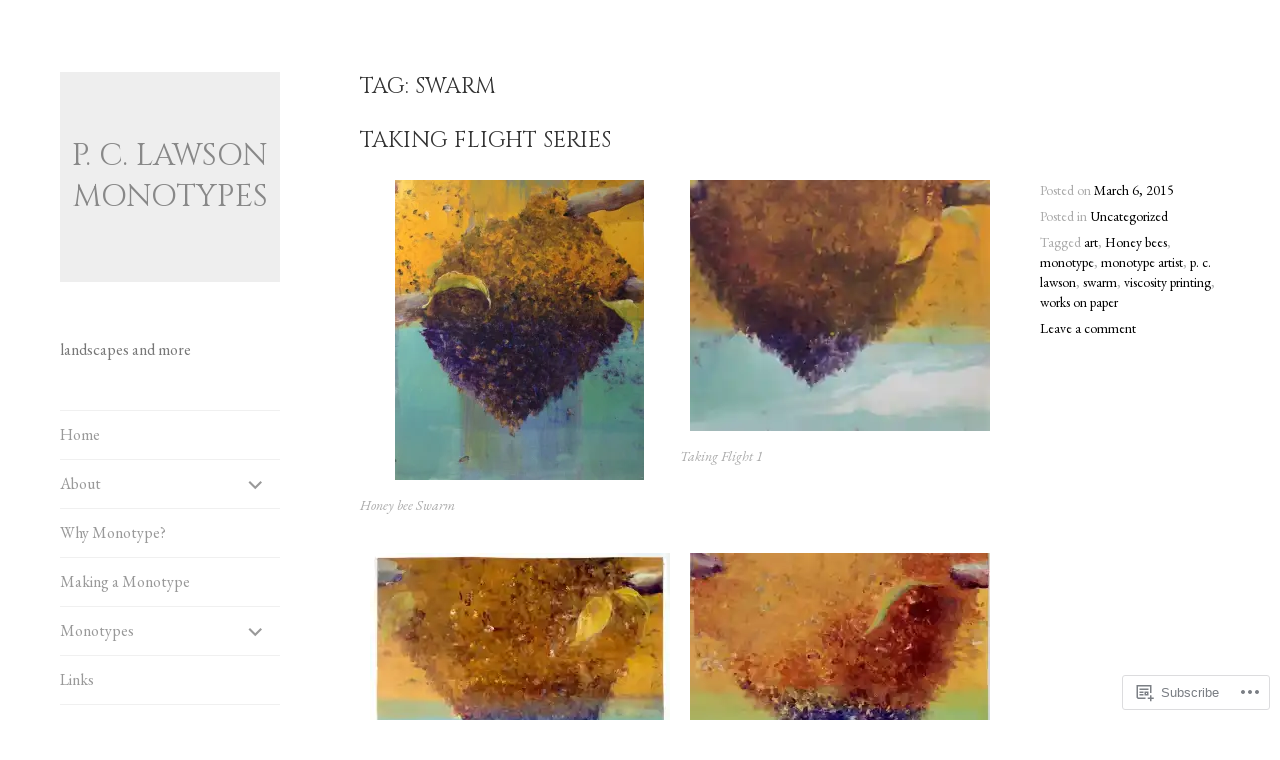

--- FILE ---
content_type: text/css;charset=utf-8
request_url: https://s0.wp.com/?custom-css=1&csblog=5dkK&cscache=6&csrev=43
body_size: -112
content:
#jp-carousel-comment-form-container{display:none !important}